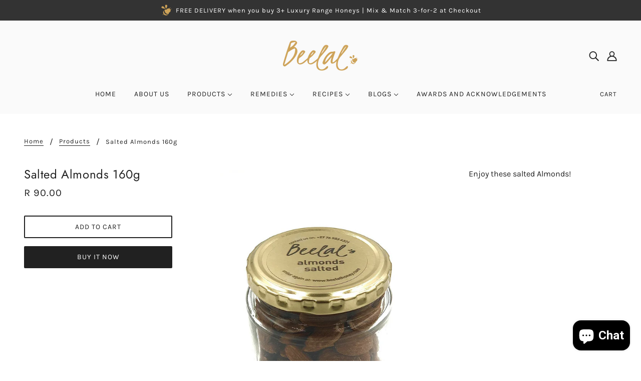

--- FILE ---
content_type: text/javascript; charset=utf-8
request_url: https://www.beelalhoney.com/products/salted-almonds-160g.js
body_size: -253
content:
{"id":6672292937921,"title":"Salted Almonds 160g","handle":"salted-almonds-160g","description":"Enjoy these salted Almonds!","published_at":"2022-07-05T17:19:16+02:00","created_at":"2021-04-22T21:34:49+02:00","vendor":"Beelal Honey","type":"Nuts","tags":[],"price":9000,"price_min":9000,"price_max":9000,"available":true,"price_varies":false,"compare_at_price":null,"compare_at_price_min":0,"compare_at_price_max":0,"compare_at_price_varies":false,"variants":[{"id":39770465861825,"title":"Default Title","option1":"Default Title","option2":null,"option3":null,"sku":"","requires_shipping":true,"taxable":false,"featured_image":null,"available":true,"name":"Salted Almonds 160g","public_title":null,"options":["Default Title"],"price":9000,"weight":160000,"compare_at_price":null,"inventory_management":null,"barcode":"","requires_selling_plan":false,"selling_plan_allocations":[]}],"images":["\/\/cdn.shopify.com\/s\/files\/1\/0528\/8781\/4337\/products\/IMG_4398-min.jpg?v=1619122582"],"featured_image":"\/\/cdn.shopify.com\/s\/files\/1\/0528\/8781\/4337\/products\/IMG_4398-min.jpg?v=1619122582","options":[{"name":"Title","position":1,"values":["Default Title"]}],"url":"\/products\/salted-almonds-160g","media":[{"alt":null,"id":21476799938753,"position":1,"preview_image":{"aspect_ratio":0.75,"height":1698,"width":1274,"src":"https:\/\/cdn.shopify.com\/s\/files\/1\/0528\/8781\/4337\/products\/IMG_4398-min.jpg?v=1619122582"},"aspect_ratio":0.75,"height":1698,"media_type":"image","src":"https:\/\/cdn.shopify.com\/s\/files\/1\/0528\/8781\/4337\/products\/IMG_4398-min.jpg?v=1619122582","width":1274}],"requires_selling_plan":false,"selling_plan_groups":[]}